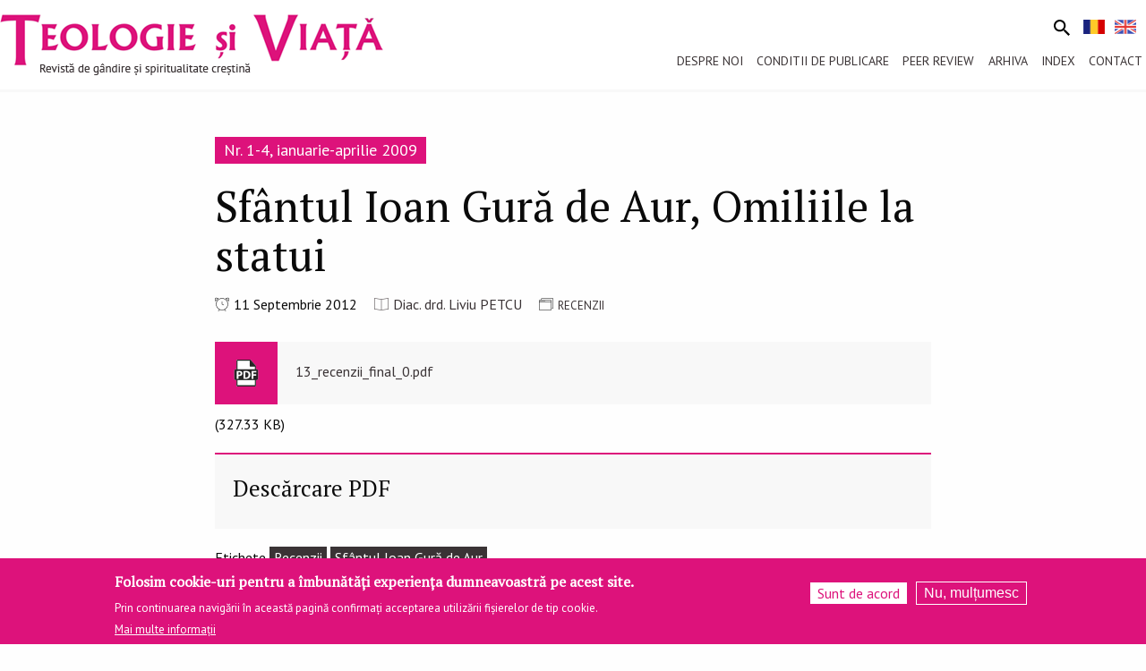

--- FILE ---
content_type: text/html; charset=UTF-8
request_url: https://teologiesiviata.ro/sfantul-ioan-gura-de-aur-omiliile-la-statui
body_size: 7859
content:
<!DOCTYPE html>
<html lang="ro" dir="ltr" prefix="og: https://ogp.me/ns#" class="no-js">
  <head>
    <meta charset="utf-8" />
<meta name="keywords" content="field_tags" />
<link rel="shortlink" href="https://teologiesiviata.ro/node/2413" />
<link rel="canonical" href="https://teologiesiviata.ro/sfantul-ioan-gura-de-aur-omiliile-la-statui" />
<meta property="og:site_name" content="Revista Teologie și Viață" />
<meta property="og:type" content="article" />
<meta property="og:url" content="https://teologiesiviata.ro/sfantul-ioan-gura-de-aur-omiliile-la-statui" />
<meta property="og:title" content="Sfântul Ioan Gură de Aur, Omiliile la statui" />
<meta name="dcterms.title" content="Sfântul Ioan Gură de Aur, Omiliile la statui" />
<meta name="dcterms.subject" content="Sfântul Ioan Gură de Aur, Omiliile la statui" />
<meta name="Generator" content="Drupal 10 (https://www.drupal.org)" />
<meta name="MobileOptimized" content="width" />
<meta name="HandheldFriendly" content="true" />
<meta name="viewport" content="width=device-width, initial-scale=1.0" />
<style>div#sliding-popup, div#sliding-popup .eu-cookie-withdraw-banner, .eu-cookie-withdraw-tab {background: #dd127b} div#sliding-popup.eu-cookie-withdraw-wrapper { background: transparent; } #sliding-popup h1, #sliding-popup h2, #sliding-popup h3, #sliding-popup p, #sliding-popup label, #sliding-popup div, .eu-cookie-compliance-more-button, .eu-cookie-compliance-secondary-button, .eu-cookie-withdraw-tab { color: #ffffff;} .eu-cookie-withdraw-tab { border-color: #ffffff;}</style>
<meta http-equiv="ImageToolbar" content="false" />
<link rel="icon" href="/sites/default/files/teologie_favicon_5_1.png" type="image/png" />
<link rel="alternate" hreflang="ro" href="https://teologiesiviata.ro/sfantul-ioan-gura-de-aur-omiliile-la-statui" />
<link rel="alternate" hreflang="en" href="https://teologiesiviata.ro/en/saint-john-chrysostom-homilies-statues" />

    <title>Sfântul Ioan Gură de Aur, Omiliile la statui | Teologie și viață</title>
    <link rel="stylesheet" media="all" href="/sites/default/files/css/css_dSPKb9n1V0B6IFsM2hrLr3MxmNUW4u0pW9DaHt4k4QE.css?delta=0&amp;language=ro&amp;theme=teologie2018&amp;include=eJxtiUEOQiEMBS9ERF15E5ekwPsEf6E_hSbq6SXRpauZzCRR-Kx2EJ_oQU8HC0lkr1hoB1fqCf5fDBkbGU9XRAqvM-C_uuxOE9pIdzdeY6L5SANuQlhKxfV8ufnCEond2zSGTaxnmlX6L38AiwM6sw" />
<link rel="stylesheet" media="all" href="/sites/default/files/css/css_MK_sB1o130tQE0GPR6uUpCW7lc3oFrZzG4MsCBTFjRg.css?delta=1&amp;language=ro&amp;theme=teologie2018&amp;include=eJxtiUEOQiEMBS9ERF15E5ekwPsEf6E_hSbq6SXRpauZzCRR-Kx2EJ_oQU8HC0lkr1hoB1fqCf5fDBkbGU9XRAqvM-C_uuxOE9pIdzdeY6L5SANuQlhKxfV8ufnCEond2zSGTaxnmlX6L38AiwM6sw" />

    <script type="application/json" data-drupal-selector="drupal-settings-json">{"path":{"baseUrl":"\/","pathPrefix":"","currentPath":"node\/2413","currentPathIsAdmin":false,"isFront":false,"currentLanguage":"ro"},"pluralDelimiter":"\u0003","suppressDeprecationErrors":true,"gtag":{"tagId":"UA-38717820-5","consentMode":false,"otherIds":["G-MLCC30FVZG"],"events":[],"additionalConfigInfo":[]},"ajaxPageState":{"libraries":"eJxticsOwiAQRX-ISOvKP3FJhvZ2gh0YA0Oifn1J1I1xcx_noIdFdU8Yle-SqCzw-APDio26mGNVlmEa_HuOdSVDzVT3rzVizyN-_4lu9HDt2QzZR2pwBhXlhPM0XzyLRhL36jWGTXtZyZKWDz4AmKFCUw","theme":"teologie2018","theme_token":null},"ajaxTrustedUrl":{"\/search\/google":true},"eu_cookie_compliance":{"cookie_policy_version":"1.0.0","popup_enabled":true,"popup_agreed_enabled":false,"popup_hide_agreed":false,"popup_clicking_confirmation":false,"popup_scrolling_confirmation":false,"popup_html_info":"\u003Cdiv aria-labelledby=\u0022popup-text\u0022  class=\u0022eu-cookie-compliance-banner eu-cookie-compliance-banner-info eu-cookie-compliance-banner--opt-in\u0022\u003E\n  \u003Cdiv class=\u0022popup-content info eu-cookie-compliance-content\u0022\u003E\n        \u003Cdiv id=\u0022popup-text\u0022 class=\u0022eu-cookie-compliance-message\u0022 role=\u0022document\u0022\u003E\n      \u003Ch2\u003EFolosim cookie-uri pentru a \u00eembun\u0103t\u0103\u021bi experien\u021ba dumneavoastr\u0103 pe acest site.\u003C\/h2\u003E\n\u003Cp\u003EPrin continuarea navig\u0103rii \u00een aceast\u0103 pagin\u0103 confirma\u021bi acceptarea utiliz\u0103rii fi\u0219ierelor de tip cookie.\u003C\/p\u003E\n\n              \u003Cbutton type=\u0022button\u0022 class=\u0022find-more-button eu-cookie-compliance-more-button\u0022\u003EMai multe informa\u021bii\u003C\/button\u003E\n          \u003C\/div\u003E\n\n    \n    \u003Cdiv id=\u0022popup-buttons\u0022 class=\u0022eu-cookie-compliance-buttons\u0022\u003E\n            \u003Cbutton type=\u0022button\u0022 class=\u0022agree-button eu-cookie-compliance-secondary-button\u0022\u003ESunt de acord\u003C\/button\u003E\n              \u003Cbutton type=\u0022button\u0022 class=\u0022decline-button eu-cookie-compliance-default-button\u0022\u003ENu, mul\u021bumesc\u003C\/button\u003E\n          \u003C\/div\u003E\n  \u003C\/div\u003E\n\u003C\/div\u003E","use_mobile_message":false,"mobile_popup_html_info":"\u003Cdiv aria-labelledby=\u0022popup-text\u0022  class=\u0022eu-cookie-compliance-banner eu-cookie-compliance-banner-info eu-cookie-compliance-banner--opt-in\u0022\u003E\n  \u003Cdiv class=\u0022popup-content info eu-cookie-compliance-content\u0022\u003E\n        \u003Cdiv id=\u0022popup-text\u0022 class=\u0022eu-cookie-compliance-message\u0022 role=\u0022document\u0022\u003E\n      \n              \u003Cbutton type=\u0022button\u0022 class=\u0022find-more-button eu-cookie-compliance-more-button\u0022\u003EMai multe informa\u021bii\u003C\/button\u003E\n          \u003C\/div\u003E\n\n    \n    \u003Cdiv id=\u0022popup-buttons\u0022 class=\u0022eu-cookie-compliance-buttons\u0022\u003E\n            \u003Cbutton type=\u0022button\u0022 class=\u0022agree-button eu-cookie-compliance-secondary-button\u0022\u003ESunt de acord\u003C\/button\u003E\n              \u003Cbutton type=\u0022button\u0022 class=\u0022decline-button eu-cookie-compliance-default-button\u0022\u003ENu, mul\u021bumesc\u003C\/button\u003E\n          \u003C\/div\u003E\n  \u003C\/div\u003E\n\u003C\/div\u003E","mobile_breakpoint":768,"popup_html_agreed":false,"popup_use_bare_css":false,"popup_height":"auto","popup_width":"100%","popup_delay":1000,"popup_link":"\/politica-de-confidentialitate","popup_link_new_window":true,"popup_position":false,"fixed_top_position":true,"popup_language":"ro","store_consent":false,"better_support_for_screen_readers":false,"cookie_name":"","reload_page":false,"domain":"","domain_all_sites":false,"popup_eu_only":false,"popup_eu_only_js":false,"cookie_lifetime":100,"cookie_session":0,"set_cookie_session_zero_on_disagree":0,"disagree_do_not_show_popup":false,"method":"opt_in","automatic_cookies_removal":true,"allowed_cookies":"","withdraw_markup":"\u003Cbutton type=\u0022button\u0022 class=\u0022eu-cookie-withdraw-tab\u0022\u003ESet\u0103ri GDRP\u003C\/button\u003E\n\u003Cdiv aria-labelledby=\u0022popup-text\u0022 class=\u0022eu-cookie-withdraw-banner\u0022\u003E\n  \u003Cdiv class=\u0022popup-content info eu-cookie-compliance-content\u0022\u003E\n    \u003Cdiv id=\u0022popup-text\u0022 class=\u0022eu-cookie-compliance-message\u0022 role=\u0022document\u0022\u003E\n      \u003Ch2\u003EFolosim cookie-uri pentru a \u00eembun\u0103t\u0103\u021bi experien\u021ba dumneavoastr\u0103 pe acest site.\u003C\/h2\u003E\n\u003Cp\u003EA\u021bi confirmat acceptarea utiliz\u0103rii fi\u0219ierelor de tip cookie.\u003C\/p\u003E\n\n    \u003C\/div\u003E\n    \u003Cdiv id=\u0022popup-buttons\u0022 class=\u0022eu-cookie-compliance-buttons\u0022\u003E\n      \u003Cbutton type=\u0022button\u0022 class=\u0022eu-cookie-withdraw-button \u0022\u003ERetrage consim\u021b\u0103m\u00e2ntul\u003C\/button\u003E\n    \u003C\/div\u003E\n  \u003C\/div\u003E\n\u003C\/div\u003E","withdraw_enabled":false,"reload_options":0,"reload_routes_list":"","withdraw_button_on_info_popup":false,"cookie_categories":[],"cookie_categories_details":[],"enable_save_preferences_button":true,"cookie_value_disagreed":"0","cookie_value_agreed_show_thank_you":"1","cookie_value_agreed":"2","containing_element":"body","settings_tab_enabled":false,"olivero_primary_button_classes":"","olivero_secondary_button_classes":"","close_button_action":"close_banner","open_by_default":true,"modules_allow_popup":true,"hide_the_banner":false,"geoip_match":true,"unverified_scripts":[]},"googleCSE":{"cx":"6055863c6a1d18a58","language":"ro","resultsWidth":0,"domain":"teologiesiviata.ro","isDefault":true},"user":{"uid":0,"permissionsHash":"f717da766f140b0e93b7a0308999678e2287c3c212912f0cb9cff367ca6dca55"}}</script>
<script src="/sites/default/files/js/js_oc2i40069YP3xEmNf9oPrEPlMKr3WZiFDyeY0Yv3cjU.js?scope=header&amp;delta=0&amp;language=ro&amp;theme=teologie2018&amp;include=eJxticEOQDAQRH-oUZz8iaMs1qasjlSbiK_XBBdxmXnzhlM3AIvjXOumjvzAln-kEUA0m53tjZlaihxWCsv7RhIrOb67oJkOExkKcVyXVWNF0ZOaM4W-m5D8SNHBP_oClz46dA"></script>
<script src="/modules/google_tag/js/gtag.js?t906m5"></script>

  </head>
  <body class="lang-ro section-sfantul-ioan-gura-de-aur-omiliile-la-statui path-node node--type-article page-node-type-article">
  <a href="#main-content" class="show-on-focus skip-link">
    Mergi la conţinutul principal
  </a>
  
    <div class="dialog-off-canvas-main-canvas" data-off-canvas-main-canvas>
    
<div class="off-canvas-wrapper">
  <div class="inner-wrap off-canvas-wrapper-inner" id="inner-wrap" data-off-canvas-wrapper>
    <aside id="left-off-canvas-menu" class="off-canvas left-off-canvas-menu position-left" role="complementary" data-off-canvas>
      
    </aside>

    <aside id="right-off-canvas-menu" class="off-canvas right-off-canvas-menu position-right" role="complementary" data-off-canvas>
      
    </aside>

    <div class="off-canvas-content" data-off-canvas-content>
                      <div id="meta-header">
                  <div>
    <nav role="navigation" aria-labelledby="block-teologie2018-main-menu-menu" id="block-teologie2018-main-menu" class="block-teologie2018-main-menu">
            
  <h2 class="block-title visually-hidden" id="block-teologie2018-main-menu-menu">Navigare principală</h2>
  

        

    <div id="top-bar-sticky-container" data-sticky-container>
      <div  class="sticky" data-sticky data-top-anchor="top-bar-sticky-container" data-btm-anchor="main:bottom" data-margin-top="0" data-margin-bottom="0" data-options="stickyOn:small">
      <div class="title-bar" data-responsive-toggle="main-menu" data-hide-for="large"> 
        <div class="title-bar-title">
           <div class="row grid-x">
           		<div class="cel small-11"><div class="logo-in-top-bar" >
				<a href="/" title="Acasă" rel="home">
											<img src="/sites/default/files/logo_teologie_si_viata.png" alt="Acasă">
										
				</a>				
				</div></div>
        		<div class="cell small-1"><button class="menu-icon" type="button" data-toggle></button></div>
            </div>
        </div>
      </div>
      <nav class="top-bar" id="main-menu" role="navigation">
        <div class="row small-collapse large-uncollapse top-bar-inner">
        <div class="grid-x">
            <div class="top-bar-left">
              <div class="logo-in-top-bar">
                  <a href="/" title="Acasă" rel="home">
                    						<img src="/sites/default/files/logo_teologie_si_viata.png" alt="Acasă">
						
                  </a>
              </div>
            </div>
            <div class="top-bar-right">
              <div class="top-bar-tools">
				 <div class="language-switcher-language-url block-comutatorlimbi block block-language block-language-blocklanguage-interface" id="block-comutatorlimbi" role="navigation">
  
    

  
          <ul class="links"><li hreflang="ro" data-drupal-link-system-path="node/2413" class="is-active" aria-current="page"><a href="/sfantul-ioan-gura-de-aur-omiliile-la-statui" class="language-link is-active" hreflang="ro" data-drupal-link-system-path="node/2413" aria-current="page">    <img class="language-icon" src="/sites/default/files/tema/ro.png" width="24" height="16" alt="Romanian" title="Romanian" loading="lazy" />

</a></li><li hreflang="en" data-drupal-link-system-path="node/2413"><a href="/en/saint-john-chrysostom-homilies-statues" class="language-link" hreflang="en" data-drupal-link-system-path="node/2413">    <img class="language-icon" src="/sites/default/files/tema/en.png" width="24" height="16" alt="English" title="English" loading="lazy" />

</a></li></ul>
    
    
</div>
                 
                                      <button class="search" type="button" data-toggle="search-dropdown"><img src="/sites/default/files/tema/md-search.svg" /></button>
                     <div class="dropdown-pane" id="search-dropdown" data-dropdown data-auto-focus="true">
                      <ul class="right"><li class="has-form"><form class="search-block-form google-cse" data-drupal-selector="search-block-form" action="/search/google" method="get" id="search-block-form" accept-charset="UTF-8">
  <div class="js-form-item form-item js-form-type-search form-item-keys js-form-item-keys form-no-label">
      <label for="edit-keys" class="show-for-sr">Căutare</label>
        <input title="Introduceţi termenii doriţi pentru căutare." data-drupal-selector="edit-keys" type="search" id="edit-keys" name="keys" value="" size="15" maxlength="128" class="form-search" />

        </div>
<div data-drupal-selector="edit-actions" class="form-actions js-form-wrapper form-wrapper" id="edit-actions"><input class="success button radius js-form-submit form-submit" data-drupal-selector="edit-submit" type="submit" id="edit-submit" value="Căutare" />
</div>

</form>
</ul></li>
                     </div> 
                               </div>
              <div id="meniu">                      <ul class="menu vertical large-horizontal" data-back-button="&lt;li class=&quot;js-drilldown-back&quot;&gt;&lt;a&gt;Înapoi&lt;/a&gt;&lt;/li&gt;" data-responsive-menu="drilldown large-dropdown">
                                        <li class="has-submenu menu-item--expanded">
        <a href="/istoricul-revistei" data-drupal-link-system-path="node/3045">Despre noi</a>
                                          <ul class="submenu menu vertical" data-submenu>
                                        <li>
        <a href="/istoricul-revistei" data-drupal-link-system-path="node/3045">Istoricul Revistei</a>
              </li>
                              <li>
        <a href="/colegiul-editorial">Colegiul editorial</a>
              </li>
                              <li>
        <a href="/difuzare" data-drupal-link-system-path="node/3047">Difuzare</a>
              </li>
                              <li>
        <a href="/schimb-de-reviste" data-drupal-link-system-path="node/3048">Schimb de reviste</a>
              </li>
                              <li>
        <a href="/biblioteci-internationale-partenere" data-drupal-link-system-path="node/3189">Biblioteci internaționale partenere</a>
              </li>
        </ul>
  
              </li>
                              <li class="has-submenu menu-item--expanded">
        <a href="/cum-public-un-studiu" data-drupal-link-system-path="node/3039">Conditii de publicare</a>
                                          <ul class="submenu menu vertical" data-submenu>
                                        <li>
        <a href="/cum-public-un-studiu" data-drupal-link-system-path="node/3039">Cum public un studiu?</a>
              </li>
                              <li>
        <a href="/cum-public-o-traducere" data-drupal-link-system-path="node/3040">Cum public o traducere?</a>
              </li>
                              <li>
        <a href="/cum-public-o-recenzie" data-drupal-link-system-path="node/3041">Cum public o recenzie?</a>
              </li>
                              <li>
        <a href="/copyrights" data-drupal-link-system-path="node/3042">Copyrights</a>
              </li>
                              <li>
        <a href="/termene" data-drupal-link-system-path="node/3044">Termene</a>
              </li>
        </ul>
  
              </li>
                              <li class="has-submenu menu-item--expanded">
        <a href="/procedura-de-evaluare-calitatii-materialelor" data-drupal-link-system-path="node/3190">Peer review</a>
                                          <ul class="submenu menu vertical" data-submenu>
                                        <li>
        <a href="/procedura-de-evaluare-calitatii-materialelor" data-drupal-link-system-path="node/3190">Procedura de evaluare a calității materialelor</a>
              </li>
                              <li>
        <a href="/comisia-peer-review" data-drupal-link-system-path="node/3192">Comisia Peer-Review</a>
              </li>
                              <li>
        <a href="/referat-peer-review">Referat Peer-Review - instrument on-line</a>
              </li>
                              <li>
        <a href="/procesul-peer-review" data-drupal-link-system-path="node/3194">Procesul Peer-Review </a>
              </li>
        </ul>
  
              </li>
                              <li class="has-submenu menu-item--expanded">
        <a href="/arhivatv" data-drupal-link-system-path="arhivatv">Arhiva</a>
                                          <ul class="submenu menu vertical" data-submenu>
                                        <li>
        <a href="/arhivatv" data-drupal-link-system-path="arhivatv">Arhiva revistei &quot;Teologie și Viață&quot;</a>
              </li>
                              <li>
        <a href="/arhivatvsupliment" data-drupal-link-system-path="arhivatvsupliment">Arhiva revistei &quot;Teologie și Viață&quot; Supliment</a>
              </li>
                              <li>
        <a href="/arhivacm" data-drupal-link-system-path="arhivacm">Arhiva revistei &quot;Candela Moldovei&quot;</a>
              </li>
                              <li>
        <a href="/sumartv" data-drupal-link-system-path="sumartv">Sumarul numerelor din Revista „Teologie si Viata”</a>
              </li>
        </ul>
  
              </li>
                              <li class="has-submenu menu-item--expanded">
        <a href="/tematica" data-drupal-link-system-path="tematica">Index</a>
                                          <ul class="submenu menu vertical" data-submenu>
                                        <li>
        <a href="/tematica" data-drupal-link-system-path="tematica">Index tematic</a>
              </li>
                              <li>
        <a href="/subtematica" data-drupal-link-system-path="subtematica">Index categorii</a>
              </li>
                              <li>
        <a href="/autori" data-drupal-link-system-path="autori">Index de autori</a>
              </li>
        </ul>
  
              </li>
                              <li>
        <a href="/en/contact">Contact</a>
              </li>
        </ul>
  </div>   
            </div>
        </div>
        </div>
      </nav>
    </div>
    </div>
  

  </nav>

  </div>

                </div>
              
      <header class="row" role="banner" aria-label="Antet sit">
              </header>

      <div class="row">
                              </div>

      
      
      <div class="row expanded collapse">
      <div class="cell">
            </div>
      </div>
      <div class="row">
        <main id="main" class="cell cell" role="main">
                    <a id="main-content"></a>
                    <section>
              <div>
    <div data-drupal-messages-fallback class="hidden"></div><div id="block-teologie2018-page-title" class="block-teologie2018-page-title block block-core block-page-title-block">
  
    

  
          
  <h1><span>Sfântul Ioan Gură de Aur, Omiliile la statui</span>
</h1>


    
    
</div>
<div id="block-teologie2018-content" class="block-teologie2018-content block block-system block-system-main-block">
  
    

  
          <article id="node-2413"  data-history-node-id="2413">

  
    
  
    <div class="articol-header">
  	  
            <div class="field field--node-field-revista field--name-field-revista field--type-entity-reference field--label-hidden field__item"><a href="/nr-1-4-ianuarie-aprilie-2009" hreflang="ro">Nr. 1-4, ianuarie-aprilie 2009</a></div>
      

	  
	  		<h1 id="titlu-pagina-articol"  class="node-title">
		  <span>Sfântul Ioan Gură de Aur, Omiliile la statui</span>

		</h1>
        <div class="node-data">11 Septembrie 2012 </div>
	    
      <div class="field field--node-field-autor-articol field--name-field-autor-articol field--type-entity-reference field--label-hidden field__items">
              <div class="field__item"><a href="/liviu-petcu" hreflang="ro">Diac. drd. Liviu PETCU </a></div>
          </div>
  

	    
      <div class="field field--node-field-categorie field--name-field-categorie field--type-entity-reference field--label-hidden field__items">
              <div class="field__item"><a href="/recenzii" hreflang="ro">RECENZII</a></div>
          </div>
  

		
	  	   	  
    </div>
  
  
    <div class="view-mode-full">
    
<div class="field field-node--field-fisier-articol field-name-field-fisier-articol field-type-file field-label-hidden">
    <div class="field-items">
          <div class="field-item"><span class="file file--mime-application-pdf file--application-pdf"><a href="https://teologiesiviata.ro/sites/default/files/rss/2018/12/13_recenzii_final_0.pdf" type="application/pdf; length=335190" target="_blank"><img src="/sites/default/files/tema/pdf.png" class="imagine"><span class="text">13_recenzii_final_0.pdf</span></a></span>
  <span>(327.33 KB)</span>
</div>
      </div>
</div>

  </div>
  
    	<div class="link-download">
	    <h4>Descărcare PDF</h4>
  		<a href="" target="_blank"></a>
  	</div>
    
  
      
  <div class="field field--node-field-tags field--name-field-tags field--type-entity-reference field--label-inline clearfix">
    <div class="field-label">Etichete</div>
        <div class="field__items">
                    <div class="field__item"><a href="/etichete/recenzii" hreflang="ro">Recenzii</a></div>
              <div class="field__item"><a href="/etichete/sfantul-ioan-gura-de-aur" hreflang="ro">Sfântul Ioan Gură de Aur</a></div>
                </div>
      </div>


  
  
  
</article>

    
    
</div>

  </div>

          </section>
        </main>
                      </div>
              <footer class="backgrideschis">
          <div class="row grid-x">
                      <div id="footer" class="large-12 cell">
                <div>
    <div id="block-footer" class="block-footer block block-block-content block-block-content14d5fbed-5c44-4931-ada3-2b82d3d5e725">
  
      <h2  class="block-title">Footer</h2>
    

  
          
            <div class="body field field--block-content-body field--name-body field--type-text-with-summary field--label-hidden field__item"><div class="text-center">
    <h1 class="roz">Teologie și Viață</h1>
</div></div>
      

    
    
</div>
<nav role="navigation" aria-labelledby="block-teologie2018-footer-menu" id="block-teologie2018-footer" class="block-teologie2018-footer">
            
  <h2 class="block-title visually-hidden" id="block-teologie2018-footer-menu">Footer menu</h2>
  

        
              <ul class="menu">
              <li>
        <a href="/colegiul-editorial" data-drupal-link-system-path="node/3046">Colegiul editorial</a>
              </li>
          <li>
        <a href="/difuzare" data-drupal-link-system-path="node/3047">Difuzare</a>
              </li>
          <li>
        <a href="/schimb-de-reviste" data-drupal-link-system-path="node/3048">Schimb de reviste</a>
              </li>
          <li>
        <a href="/en/contact">Contact</a>
              </li>
        </ul>
  


  </nav>

  </div>

            </div>
                    
                      <div id="footer-first" class="cell large-6">
                <div>
    <div id="block-leftfooter" class="block-leftfooter block block-block-content block-block-content7c2cfb1d-0d18-4c00-aee2-7d8d77348b98">
  
    

  
          
            <div class="body field field--block-content-body field--name-body field--type-text-with-summary field--label-hidden field__item"><div class="text text-issn">
       Teologie şi viaţă (Online): ISSN 2285-5564, ISSN-L 1221-5988
</div>
<div class="text text-ceeol">
Revista „Teologie și Viață” este indexată, din 2012, în baza de date internațională a Central and Eastern European Online Library (CEEOL) și, din 2020, în bazele de date internațională European Reference Index for the Humanities and Social Sciences (ERIH PLUS), Index Copernicus, EBSCO si WorldCat, și este acreditată de CNCS în categoria B
</div>
</div>
      

    
    
</div>

  </div>

            </div>
                                <div id="footer-second" class="cell large-6">
                <div>
    <div id="block-rightfooter" class="block-rightfooter block block-block-content block-block-contentd19d9a28-d85c-434e-964c-dd6be386621d">
  
    

  
          
            <div class="body field field--block-content-body field--name-body field--type-text-with-summary field--label-hidden field__item"><table><tr>
 <td><div class="sigla editura">
       <img src="/sites/default/files/tema/sigla_editura.png" alt="Editura Doxologia">
</div>
</td>
<td><div class="sigla mmb">
       <img src="/sites/default/files/tema/sigla_mmb.png" alt="Arhiepiscopia Iasilor">
</div>
</td>
</tr>
</table></div>
      

    
    
</div>

  </div>

            </div>
                    </div>
        </footer>
            <div class="bottom-bar backgri">
        <div class="row">
          <div class="large-12 columns">
          Site realizat de <a href="https://doxologia.ro" target="_blank" class="doxo">DOXOLOGIA MEDIA</a>, Arhiepiscopia Iașilor | &copy; 
          <a href = "https://teologiesiviata.ro">teologiesiviata.ro</a>
          </div>
		  <div class="bulinasus"><img src="/sites/default/files/tema/up.png"/></div>
        </div>
      </div>
    </div>
  </div>
</div>

  </div>

  
  <script src="/sites/default/files/js/js_X0l2gaUHB2f_mtr-OOKNkW_CjahTnVHFlGbh6Q2yCrg.js?scope=footer&amp;delta=0&amp;language=ro&amp;theme=teologie2018&amp;include=eJxticEOQDAQRH-oUZz8iaMs1qasjlSbiK_XBBdxmXnzhlM3AIvjXOumjvzAln-kEUA0m53tjZlaihxWCsv7RhIrOb67oJkOExkKcVyXVWNF0ZOaM4W-m5D8SNHBP_oClz46dA"></script>

  </body>
</html>
